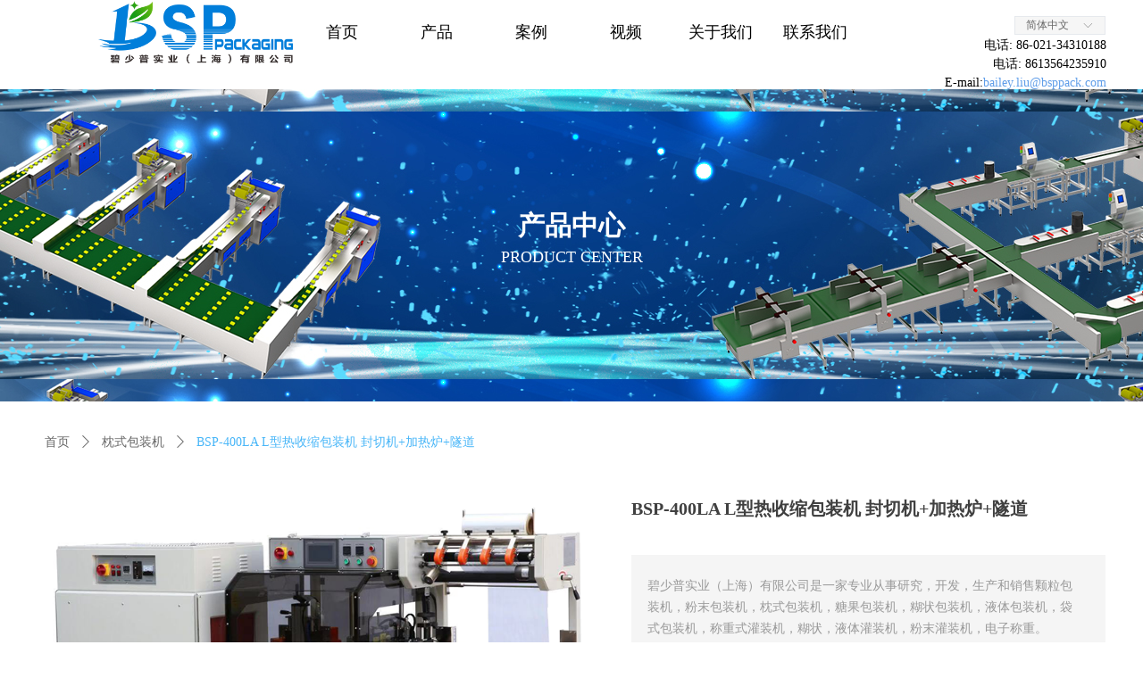

--- FILE ---
content_type: text/css
request_url: https://img.wanwang.xin/pubsf/10205/10205408/css/1133605_Pc_zh-CN.css?preventCdnCacheSeed=e4e7b6241db644ef9cf927c52cc2c0b7
body_size: 5508
content:
.tem_59_38 .nav-container {position: fixed;top: 0;left: 0;width: 100%;min-height: 70px;height: 80px;background-color: transparent;background-image: none;background-repeat: no-repeat;background-position: 50% 50%;background: -webkit-linear-gradient(none, none);background: -moz-linear-gradient(none, none);background: -ms-linear-gradient(none, none);background: linear-gradient(none, none);background-size: auto;/* border */border-top-width: 0px;border-right-width: 0px;border-bottom-width: 0px;border-left-width: 0px;border-top-style: solid;border-right-style: solid;border-bottom-style: solid;border-left-style: solid;border-top-color: transparent;border-right-color: #3d85c6;border-bottom-color: #3d85c6;border-left-color: #3d85c6;border-radius: 0px;box-shadow: 0px 0px 0px rgba(0,0,0,0);}.tem_59_38 .nav-container .nav-content {position: absolute;left: 50%;top: 0;transform: translateX(-50%);width: 100%;height: 70px;box-sizing: border-box;}.tem_59_38 .nav-container .nav-content .nav_Area {position: absolute;top: 0;left: 50%;transform: translateX(-50%);width: 100%;height: 80px;}.tem_59_38 .nav-container .nav-content .logo-area {float: left;width: 30%;height: 100%;line-height: 70px;text-align: right;box-sizing: border-box;}.tem_59_38 .nav-container .nav-content .logo-area img {max-width: 100%;max-height: 100%;vertical-align: middle;box-sizing: border-box;cursor: pointer;position: relative;/* logo-border-width */border-top-width: 0px;border-right-width: 0px;border-bottom-width: 0px;border-left-width: 0px;/* logo-border-style */border-top-style: solid;border-right-style: solid;border-bottom-style: solid;border-left-style: solid;/* logo-border-color */border-top-color: transparent;border-right-color: transparent;border-bottom-color: transparent;border-left-color: transparent;border-radius: 0px;box-shadow: 0px 0px 0px rgba(0,0,0,0);}.tem_59_38 .nav-container .nav-content .logo-area img.nav-logo-scroll {/* logo-border-width */border-top-width: 0px;border-right-width: 0px;border-bottom-width: 0px;border-left-width: 0px;/* logo-border-style */border-top-style: solid;border-right-style: solid;border-bottom-style: solid;border-left-style: solid;/* logo-border-color */border-top-color: transparent;border-right-color: transparent;border-bottom-color: transparent;border-left-color: transparent;border-radius: 0px;box-shadow: 0px 0px 0px rgba(0,0,0,0);box-sizing: border-box;}.tem_59_38 .nav-container .nav-content .nav-area {float: left;width: 70%;height: 100%;}.tem_59_38 .nav-area .nav-list {font-size: 0px;height: 100%;white-space: nowrap;text-align: left}.tem_59_38 .nav-area .nav-list .nav-item {position: relative;display: none;padding-top: calc((70px - 18px - 6px) / 2);padding-bottom: calc((70px - 18px - 6px) / 2);max-width: 175px;min-width: 106px;text-align: center;cursor: pointer;background-color: rgba(0, 0, 0, 0);}.tem_59_38 .nav-area .nav-list .nav-item.nav-content-scroll {background-color: transparent;background-image: none;background-repeat: no-repeat;background-position: 50% 50%;background: -webkit-linear-gradient(none, none);background: -moz-linear-gradient(none, none);background: -ms-linear-gradient(none, none);background: linear-gradient(none, none);background-size: auto;}.tem_59_38 .nav-area .nav-list .nav-item.nav-content-scroll .nav-text {text-align: center;font-family: 'Noto Sans CJK';font-size: 14px;color: #000000;font-weight: normal;font-style: normal;text-decoration: none;}.tem_59_38 .nav-area .nav-list .nav-item .nav-text .mw-iconfont {margin-right: 4px;font-size: 18px;}.tem_59_38 .nav-area .nav-list .nav-item.active {background-color: transparent;background-image: none;background-repeat: no-repeat;background-position: 50% 50%;background: -webkit-linear-gradient(none, none);background: -moz-linear-gradient(none, none);background: -ms-linear-gradient(none, none);background: linear-gradient(none, none);background-size: auto;}.tem_59_38 .nav-area .nav-list .nav-item:hover {background-color: transparent;background-image: none;background-repeat: no-repeat;background-position: 50% 50%;background: -webkit-linear-gradient(none, none);background: -moz-linear-gradient(none, none);background: -ms-linear-gradient(none, none);background: linear-gradient(none, none);background-size: auto;}.tem_59_38 .nav-area .nav-list .nav-item.active .nav-text {color: #0CA5C6;font-style: italic;font-weight: bold;text-decoration: underline;}.tem_59_38 .nav-area .nav-list .nav-item:hover .nav-text {color: #0CA5C6;font-weight: normal;font-style: normal;text-decoration: none;}.tem_59_38 .nav-area .nav-list .nav-item .nav-text {font-family: 'Noto Sans CJK';font-size: 18px;color: #000000;font-weight: normal;font-style: normal;text-decoration: none;line-height: calc(18px + 6px);white-space: nowrap;overflow: hidden;text-overflow: ellipsis;box-sizing: border-box;width: 100%;display: inline-block;vertical-align: middle;text-align: center;}.tem_59_38 .nav-area .nav-list .nav-item .nav-subnav {position: absolute;left: 0;top: calc(70px + 1px);display: none;box-sizing: border-box;width: 100%;cursor: pointer;}.tem_59_38 .nav-area .nav-list .nav-item .nav-subnav li.subnav-item {font-family: 'Noto Sans CJK';font-size: 16px;color: #000000;font-weight: bold;font-style: normal;text-decoration: none;height: 20px;line-height: 20px;text-align: left;background-color: transparent;background-image: none;background-repeat: no-repeat;background-position: 50% 50%;background: -webkit-linear-gradient(none, none);background: -moz-linear-gradient(none, none);background: -ms-linear-gradient(none, none);background: linear-gradient(none, none);background-size: auto;white-space: nowrap;overflow: hidden;text-overflow: ellipsis;}.nav-area .nav-list .nav-item .nav-subnav li.subnav-item .mw-iconfont {margin-right: 4px;font-size: 16px;}.tem_59_38 .nav-area .nav-list .nav-item .nav-subnav li.subnav-item.active {color: #000000;font-style: normal;font-weight: bold;text-decoration: none;background-color: #fff;background-image: none;background-repeat: no-repeat;background-position: 50% 50%;background: -webkit-linear-gradient(none, none);background: -moz-linear-gradient(none, none);background: -ms-linear-gradient(none, none);background: linear-gradient(none, none);background-size: auto;}.tem_59_38 .nav-area .nav-list .nav-item .nav-subnav li.subnav-item:hover {color: #000000;font-style: normal;font-weight: bold;text-decoration: none;background-color: #fff;background-image: none;background-repeat: no-repeat;background-position: 50% 50%;background: -webkit-linear-gradient(none, none);background: -moz-linear-gradient(none, none);background: -ms-linear-gradient(none, none);background: linear-gradient(none, none);background-size: auto;}.tem_59_38 .nav-container.nav-contaier-scroll {background-color: transparent;background-image: none;background-repeat: no-repeat;background-position: 50% 50%;background: -webkit-linear-gradient(none, none);background: -moz-linear-gradient(none, none);background: -ms-linear-gradient(none, none);background: linear-gradient(none, none);background-size: auto;/* border */border-top-width: 0px;border-right-width: 0px;border-bottom-width: 0px;border-left-width: 0px;border-top-style: solid;border-right-style: solid;border-bottom-style: solid;border-left-style: solid;border-top-color: transparent;border-right-color: transparent;border-bottom-color: transparent;border-left-color: transparent;border-radius: 0px;box-shadow: 0px 0px 0px rgba(0,0,0,0);}.tem_59_38 .w-nav .w-subnav {/* reset */margin: 0;padding: 0;position: relative;display: none;overflow: hidden;/* background */}.tem_59_38 .w-nav .w-subnav.userWidth {width: 100%;}.tem_59_38 .w-nav .w-subnav-item {/* reset */margin: 0;padding: 0;list-style: none;background-color: transparent;background-image: none;background-repeat: no-repeat;background-position: 50% 50%;background: -webkit-linear-gradient(none, none);background: -moz-linear-gradient(none, none);background: -ms-linear-gradient(none, none);background: linear-gradient(none, none);background-size: auto;}.tem_59_38 .w-nav .w-subnav-item .w-subnav-link {/* reset */margin: 0;padding: 0 15px;height: 100%;line-height: 20px;outline: none;display: block;white-space: nowrap;overflow: hidden;text-overflow: ellipsis;height: 20px;color: #000000;font-size: 16px;font-weight: bold;font-style: normal;text-decoration: none;text-align: left;}.tem_59_38 .w-nav .w-subnav-item .w-subnav-link .w-link-txt {/* height */font-family: 'Noto Sans CJK';}.tem_59_38 .w-nav .w-subnav-item .w-subnav-link .mw-iconfont {font-size: 16px;}.tem_59_38 .nav-area .nav-list .nav-item:hover .navDropdownWrapper {display: block;}.tem_59_38 .nav-area .navDropdownWrapper {display: none;position: fixed;top: calc(70px + 0px + 0px);left: 0;width: 100%;background-color: #fff;background-image: none;background-repeat: no-repeat;background-position: 50% 50%;background: -webkit-linear-gradient(none, none);background: -moz-linear-gradient(none, none);background: -ms-linear-gradient(none, none);background: linear-gradient(none, none);background-size: auto;}.tem_59_38 .nav-area .navDropdownWrapper .nav-contentWrapper {max-height: 600px;overflow-y: auto;width: 1200px;padding-top: 48px;box-sizing: border-box;margin: auto;display: flex;flex-wrap: wrap;align-items: flex-start;}.tem_59_38 .nav-area .navDropdownWrapper .nav-contentWrapper::-webkit-scrollbar {display: none;}.tem_59_38 .nav-area .navDropdownWrapper .nav-contentWrapper .nav-secondWrapper {width: calc(100%/4 - 20px);margin-bottom: 48px;margin-right: 20px;}.tem_59_38 .nav-area .navDropdownWrapper .nav-secondWrapper .nav-secondItem {cursor: pointer;width: 100%;font-family: 'Noto Sans CJK';font-size: 16px;color: #000000;font-weight: bold;font-style: normal;text-decoration: none;line-height: 20px;text-align: left;white-space: nowrap;overflow: hidden;text-overflow: ellipsis;background-color: transparent;background-image: none;background-repeat: no-repeat;background-position: 50% 50%;background: -webkit-linear-gradient(none, none);background: -moz-linear-gradient(none, none);background: -ms-linear-gradient(none, none);background: linear-gradient(none, none);background-size: auto;}.tem_59_38 .nav-area .navDropdownWrapper .nav-secondWrapper .nav-secondItem:hover {color: #000000;font-style: normal;font-weight: bold;text-decoration: none;background-color: #fff;background-image: none;background-repeat: no-repeat;background-position: 50% 50%;background: -webkit-linear-gradient(none, none);background: -moz-linear-gradient(none, none);background: -ms-linear-gradient(none, none);background: linear-gradient(none, none);background-size: auto;}.tem_59_38 .nav-area .navDropdownWrapper .nav-secondWrapper .nav-secondItem.active {color: #000000;font-style: normal;font-weight: bold;text-decoration: none;background-color: #fff;background-image: none;background-repeat: no-repeat;background-position: 50% 50%;background: -webkit-linear-gradient(none, none);background: -moz-linear-gradient(none, none);background: -ms-linear-gradient(none, none);background: linear-gradient(none, none);background-size: auto;}.tem_59_38 .nav-area .navDropdownWrapper .nav-secondWrapper .secondItemImgWrapper {max-width: 100%;width: 285px;height: 160px;border-top: 0px solid #fff;border-right: 0px solid #fff;border-bottom: 0px solid #fff;border-left: 0px solid #fff;box-shadow: 0 0 0 transparent;-moz-box-sizing: border-box;box-sizing: border-box;margin-top: 8px;}.tem_59_38 .nav-area .navDropdownWrapper .nav-secondWrapper .secondItemImgWrapper .secondItemImg {width: 100%;height: 100%;object-fit: cover;}.tem_59_38 .nav-area .navDropdownWrapper .nav-secondWrapper .nav-thirdWrapper {margin-top: 16px;}.tem_59_38 .nav-area .navDropdownWrapper .nav-secondWrapper .nav-thirdWrapper .nav-thirdItem {cursor: pointer;margin-bottom: 16px;font-family: 'Microsoft YaHei';font-size: 14px;color: #333333;font-weight: normal;font-style: normal;text-decoration: none;line-height: 20px;text-align: left;white-space: nowrap;overflow: hidden;text-overflow: ellipsis;background-color: transparent;background-image: none;background-repeat: no-repeat;background-position: 50% 50%;background: -webkit-linear-gradient(none, none);background: -moz-linear-gradient(none, none);background: -ms-linear-gradient(none, none);background: linear-gradient(none, none);background-size: auto;}.tem_59_38 .nav-area .navDropdownWrapper .nav-secondWrapper .nav-thirdWrapper .nav-thirdItem:last-child {margin-bottom: 0;}.tem_59_38 .nav-area .navDropdownWrapper .nav-secondWrapper .nav-thirdWrapper .nav-thirdItem:hover {color: #000000;font-style: normal;font-weight: normal;text-decoration: none;background-color: #fff;background-image: none;background-repeat: no-repeat;background-position: 50% 50%;background: -webkit-linear-gradient(none, none);background: -moz-linear-gradient(none, none);background: -ms-linear-gradient(none, none);background: linear-gradient(none, none);background-size: auto;}.tem_59_38 .nav-area .navDropdownWrapper .nav-secondWrapper .nav-thirdWrapper .nav-thirdItem.active {color: #000000;font-style: normal;font-weight: normal;text-decoration: none;background-color: #fff;background-image: none;background-repeat: no-repeat;background-position: 50% 50%;background: -webkit-linear-gradient(none, none);background: -moz-linear-gradient(none, none);background: -ms-linear-gradient(none, none);background: linear-gradient(none, none);background-size: auto;}.tem_59_38 .nav-area .navDropdownWrapper .nav-secondWrapper .nav-thirdWrapper .thirdItemImgWrapper {max-width: 100%;width: 285px;height: 160px;border-top: 0px solid #fff;border-right: 0px solid #fff;border-bottom: 0px solid #fff;border-left: 0px solid #fff;box-shadow: 0 0 0 transparent;-moz-box-sizing: border-box;box-sizing: border-box;margin-bottom: 16px;}.tem_59_38 .nav-area .navDropdownWrapper .nav-secondWrapper .nav-thirdWrapper .thirdItemImgWrapper .thirdItemImg {width: 100%;height: 100%;object-fit: cover;}.tem_59_38 .nav_mobile_wrapper {display: none;position: fixed;top: 0;left: 0;width: 100%;height: 80px;padding: 0 25px;box-sizing: border-box;justify-content: space-between;align-items: center;background-color: transparent;background-image: none;background-repeat: no-repeat;background-position: 50% 50%;background: -webkit-linear-gradient(none, none);background: -moz-linear-gradient(none, none);background: -ms-linear-gradient(none, none);background: linear-gradient(none, none);background-size: auto;}.tem_59_38 .nav-contaier-scroll .nav_mobile_wrapper {background-color: transparent;background-image: none;background-repeat: no-repeat;background-position: 50% 50%;background: -webkit-linear-gradient(none, none);background: -moz-linear-gradient(none, none);background: -ms-linear-gradient(none, none);background: linear-gradient(none, none);background-size: auto;}.tem_59_38 .nav-container.navMobile-container {background: none;border: none;box-shadow: none;border-radius: 0px;}.tem_59_38 .nav_mobile_wrapper .nav_mobile_logo {line-height: 80px;height: 80px;max-width: 50%;overflow: hidden;}.tem_59_38 .nav_mobile_wrapper .nav_mobile_logo img {max-width: 100%;max-height: 100%;cursor: pointer;}.tem_59_38 .nav_mobile_wrapper .nav_mobile_listIcon {width: 32px;height: 32px;background: #000;line-height: 32px;text-align: center;cursor: pointer;}.tem_59_38 .nav_mobile_wrapper .nav_mobile_listIcon .iconfont{font-size: 24px;color: #fff;}.tem_59_38 .nav_mobile_wrapper .nav_mobile_listWrapper {display: none;width: 300px;height: 100vh;position: fixed;top: 0;right: 0;background: #fff;z-index: 999;overflow-y: auto;padding: 78px 30px 0;box-sizing: border-box;}.tem_59_38 .nav_mobile_wrapper .nav_mobile_listWrapper::-webkit-scrollbar {display: none;}.tem_59_38 .nav_mobile_wrapper .nav_mobile_listWrapper .iconclose {color: #979797;font-size: 28px;position: absolute;right: 30px;top: 30px;cursor: pointer;}.tem_59_38 .nav_mobile_wrapper .nav_mobile_listWrapper .nav_mobile_list {display: flex;flex-direction: column;}.tem_59_38 .nav_mobile_wrapper .nav_mobile_listWrapper .nav_mobile_list .iconfont {position: absolute;right: 0;top: 0;font-size: 15px;color: #979797;line-height: 58px;width: 30px;text-align: center;cursor: pointer;}.tem_59_38 .nav_mobile_wrapper .nav_mobile_listWrapper .nav_mobile_list .nav-item> .iconfont {line-height: 66px;}.tem_59_38 .nav_mobile_wrapper .nav_mobile_listWrapper .nav_mobile_list .nav-item {display: flex;flex-direction: column;border-bottom: 1px solid #D7D8D9;font-size: 17px;font-weight: 400;color: #000000;line-height: 66px;position: relative;}.tem_59_38 .nav_mobile_wrapper .nav_mobile_listWrapper .nav_mobile_list .nav-item.current {border-bottom: none;}.tem_59_38 .nav_mobile_wrapper .nav_mobile_listWrapper .nav_mobile_list .nav-item .icona-downarrow {transition: all 0.3s linear;}.tem_59_38 .nav_mobile_wrapper .nav_mobile_listWrapper .nav_mobile_list .nav-item.current > .icona-downarrow {transform: rotate(180deg);}.tem_59_38 .nav_mobile_wrapper .nav_mobile_listWrapper .nav_mobile_list .nav-item .nav-secondWrapper {position: relative;}.tem_59_38 .nav_mobile_wrapper .nav_mobile_listWrapper .nav_mobile_list .nav-item .nav-secondWrapper .nav-secondItem {border-bottom: 1px solid #D7D8D9;font-size: 15px;font-weight: 600;color: #000000;line-height: 58px;padding-left: 20px;padding-right: 30px;white-space: nowrap;overflow: hidden;text-overflow: ellipsis;cursor: pointer;}.tem_59_38 .nav_mobile_wrapper .nav_mobile_listWrapper .nav_mobile_list .nav-item .nav-secondWrapper.current .nav-secondItem {border-bottom: none;}.tem_59_38 .nav_mobile_wrapper .nav_mobile_listWrapper .nav_mobile_list .nav-item .nav-secondWrapper.current > .icona-downarrow {transform: rotate(180deg);}.tem_59_38 .nav_mobile_wrapper .nav_mobile_listWrapper .nav_mobile_list .nav-item .nav-secondWrapper .nav-secondItem .secondItemImg {width: 220px;height: calc(220px * 160 / 285);object-fit: cover;margin-bottom: 21px;cursor: pointer;}.tem_59_38 .nav_mobile_wrapper .nav_mobile_listWrapper .nav_mobile_list .nav-item .nav-secondWrapper .nav-thirdItem {border-bottom: 1px solid #D7D8D9;font-size: 13px;font-weight: 400;color: #000000;line-height: 58px;margin-left: 35px;white-space: nowrap;overflow: hidden;text-overflow: ellipsis;cursor: pointer;}.tem_59_38 .nav_mobile_wrapper .nav_mobile_listWrapper .nav_mobile_list .nav-item .nav-secondWrapper .nav-thirdWrapper .thirdItemImg {width: 205px;height: calc(205px * 160 / 285);object-fit: cover;margin-bottom: 21px;cursor: pointer;}@-webkit-keyframes fadeIn {from {opacity: 0;}to {opacity: 1;}}@keyframes fadeIn {from {opacity: 0;}to {opacity: 1;}}.fadeIn {-webkit-animation-name: fadeIn;animation-name: fadeIn;}.tem_62_13 {color: inherit;}.tem_62_13 h1, .tem_62_13 h2, .tem_62_13 h3, .tem_62_13 h4, .tem_62_13 h5, .tem_62_13 h6 {font-weight: normal;line-height: 1.2;}.tem_62_13 h2 {font-size: 1.5em;font-weight: normal;}.tem_62_13 h1 {font-size: 2em;font-weight: normal;}.tem_62_13 h3 {font-size: 1.17em;font-weight: normal;}.tem_62_13 h4 {font-size: 13px;font-weight: normal;}.tem_62_13 h5 {font-size: 0.83em;font-weight: normal;}.tem_62_13 h6 {font-size: 0.67em;font-weight: normal;}#cke_txtc_tem_62_13 {z-index: 1000001 !important;}.cke_editor_txtc_tem_62_13_dialog .cke_dialog {z-index: 1000001 !important;}.cke_dialog_background_cover {z-index: 100000 !important;}.hidden-border {border: transparent 1px dotted;}table.cke_show_border,table.cke_show_border > tr > td,table.cke_show_border > tr > th,table.cke_show_border > tbody > tr > td,table.cke_show_border > tbody > tr > th,table.cke_show_border > thead > tr > td,table.cke_show_border > thead > tr > th,table.cke_show_border > tfoot > tr > td,table.cke_show_border > tfoot > tr > th {border: #d3d3d3 1px dotted;}.tem_81_25 .w-language{/* reset */margin:0;padding:0;cursor:pointer;/* size */width:100px;height:auto;/* background */background-color:#f6f6f6;background-image:none;background-repeat:no-repeat;background-position:50% 50%;background:-webkit-linear-gradient(none, none);background:-moz-linear-gradient(none, none);background:-ms-linear-gradient(none, none);background:linear-gradient(none, none);/* border */border-width:1px;border-style:solid;border-color:#e6e9ed;border-radius:0;}.tem_81_25 .w-language .w-language-inner{margin:0;padding:0;position:relative;height:19px;line-height:19px;}.tem_81_25 .w-language .w-language-inner .w-language-pic{margin:0;padding:0;position:absolute;right:12px;font-family:'Noto Sans CJK';font-size:12px;color:#666;font-weight:400;font-style:normal;text-decoration:none;text-align:left;}.tem_81_25 .w-language .w-language-inner .w-language-val-link{margin:0;padding:0 12px;display:block;overflow:hidden;font-family:'Noto Sans CJK';font-size:12px;color:#666;font-weight:400;font-style:normal;text-decoration:none;text-align:left;white-space:nowrap;text-overflow:ellipsis;}/** 响应式时移动端不去支持hover */@media (any-hover: hover) {.tem_81_25 .w-language:hover {/* background */background-color: #fff;background-image: none;background-repeat: no-repeat;background-position: 50% 50%;background: -webkit-linear-gradient(none, none);background: -moz-linear-gradient(none, none);background: -ms-linear-gradient(none, none);background: linear-gradient(none, none);border-color: #e6e9ed;}.tem_81_25 .w-language:hover .w-language-dropdown {display: block}.tem_81_25 .w-language:hover .w-language-inner .w-language-val-link {color: #666;font-weight: 400;font-style: normal;text-decoration: none;}}.tem_81_25 .w-language-dropdown{margin:0;padding:0;display:none;}.tem_81_25 .w-language-dropdown .w-language-dropdown-item .w-language-link{margin:0;padding:0 12px;display:block;list-style:none;height:19px;line-height:19px;font-family:'Noto Sans CJK';font-size:12px;color:#666;font-weight:400;font-style:normal;text-decoration:none;text-align:left;overflow:hidden}.tem_81_25 .w-language-dropdown .w-language-dropdown-item .w-language-link:hover{margin:0;padding:0 12px;color:#666;font-weight:400;font-style:normal;text-decoration:none;background-color:#f6f6f6;background-position:50% 50%;background-repeat:no-repeat;background:-webkit-linear-gradient(none, none);background:-moz-linear-gradient(none, none);background:-ms-linear-gradient(none, none);background:linear-gradient(none, none);}.tem_78_31 > .w-container {border-radius: 0px;-webkit-border-radius: 0px;-moz-border-radius: 0px;border-right: 0 none transparent;border-top: 0 none transparent;border-bottom: 0 none transparent;border-left: 0 none transparent;border-radius: 0px;background-color: rgba(0, 0, 0, 0);background-image: none;background-repeat: repeat;background-position: 0 0;background: -moz-linear-gradient(top, none, none);background: -o-linear-gradient(top, none, none);background: -ms-linear-gradient(top, none,none);background: linear-gradient(top, none, none);background: -webkit-gradient(linear, left top, left bottom, from(none), to(none));background-size: auto;/*-box-shadow-*/-moz-box-shadow: 0 0 0 transparent;-webkit-box-shadow: 0 0 0 transparent;-ms-box-shadow: 0 0 0 transparent;-o-box-shadow: 0 0 0 transparent;box-shadow: 0 0 0 transparent;position: absolute;left: 0px;top: 0px;bottom: 0px;right: 0px;}.tem_78_31 > .w-container > div {width: 100%;height: 100%;position: relative;}.tem_68_23 .w-company-info {line-height: 18px;text-align: left;}.tem_68_23 .w-company-info .company-info-item {overflow: hidden;}.tem_68_23 .w-company-info .company-info-item a {display: block;margin-bottom: 10px;color: #666;font-size: 14px;font-family: 'Noto Sans CJK';font-weight: 400;text-decoration: none;font-style: normal;}.tem_68_23 .w-company-info .company-info-item .company-info-titleBox {float: left;text-align: left;width: 150px;overflow: hidden;text-overflow: ellipsis;white-space: nowrap;}.tem_68_23 .w-company-info .company-info-item .company-info-icon {display: inline-block;*display: inline;*zoom: 1;width: 18px;margin-right: 5px;vertical-align: top;}.tem_68_23 .w-company-info .company-info-item .ltd-icon {color: #666;font-size: 18px;}.tem_68_23 .w-company-info .company-info-item .company-info-title {color: ##666;*display: inline;*zoom: 1;}.tem_68_23 .company-info-item .company-text {overflow: hidden;word-wrap: break-word;}.tem_68_23 .w-company-info .company-info-item .company-info-icon.mw-icon-hide {display: none}.tem_68_23 .w-company-info .company-info-item .company-info-title.mw-icon-hide {display: none}.tem_73_4 {font-family: 'Noto Sans CJK';text-align: left;caret-color: #000;}.tem_73_4 p, .tem_73_4 span {font-family: inherit;}.tem_73_4 [font-style-data="noStyle"] {font-size: 26px;color: #051030;}.tem_73_4 [font-style-data="1"] {font-size: 26px;color: transparent;font-weight: bold;line-height: 1.4;letter-spacing: 0.08em;text-shadow: 0.06em 0.06em #2097f3;-webkit-text-stroke-width: 0.02em;-moz-text-stroke-width: 0.02em;-webkit-text-stroke-color: #000;-moz-text-stroke-color: #000;}.tem_73_4 [font-style-data="2"] {font-size: 26px;font-weight: bold;line-height: 1.4;letter-spacing: 0.1em;background: #fff;-webkit-background-clip: text;-webkit-text-fill-color: transparent;-webkit-text-stroke: 0.03em #51C3B3;}.tem_73_4 [font-style-data="3"] {font-size: 26px;font-weight: bold;line-height: 1.4;letter-spacing: 0.2em;color: #fff;text-shadow: -0.012em -0.012em 0 #2196f3, 0.06em 0.06em 0 #2196f3, 0.11em 0.11em 0 #0d47a1;}.tem_73_4 [font-style-data="4"] {padding: 0.75em;font-size: 26px;font-weight: bold;line-height: 1.6;letter-spacing: 0.2em;color: #D5FF82;text-shadow: 0 0 0.15em #33E200, 0 0 0.3em #33E200, 0 0 0.6em #33E200, 0 0 1.2em #33E200;}.tem_73_4 [font-style-data="5"] {font-size: 26px;color: #000119;font-weight: bold;line-height: 1.6;letter-spacing: 0.2em;background-image: linear-gradient(to right, #09f1b8, #00a2ff, #ff00d2, #fed90f);-webkit-background-clip: text;-webkit-text-stroke-color: transparent;-webkit-text-stroke-width: 0.0625em;}.tem_73_4 [font-style-data="6"] span {font-size: 26px;font-weight: bold;line-height: 1.6;letter-spacing: 0.2em;color: transparent;background: linear-gradient(7deg, #f5ee9e 50%, #f49e4c 0);-webkit-background-clip: text;}.tem_73_4 [font-style-data="7"] {font-size: 26px;font-weight: bold;line-height: 1.6;letter-spacing: 0.2em;color: #FF6347;text-shadow: -0.0625em 0.0625em 0 #F6F6F6, -0.0875em 0.0875em 0 #96CADB;}.tem_73_4 [font-style-data="8"] {font-size: 26px;font-weight: bold;line-height: 1.4;letter-spacing: 0.2em;color: #000;text-shadow: -0.06em 0 #ff0000, 0.06em 0 #00ffff;}.tem_73_4 [font-style-data="9"] span{font-size: 26px;line-height: 1.4;letter-spacing: 0.1em;color: #000;background-image: linear-gradient(transparent 70%, #ffff00 5px);background-size: 0;background-repeat: no-repeat;transition: 0.5s ease;}.tem_73_4 [font-style-data="9"] span:hover {background-size: 100%;}.tem_73_4 [font-style-data="10"] span {font-size: 26px;line-height: 1.4;letter-spacing: 0.1em;color: #000;background-image: linear-gradient(to right, #ffff00 0, #90ee90 100%);background-position: 0 0.1em;background-size: 0 100%;background-repeat: no-repeat;transition: 0.5s ease;}.tem_73_4 [font-style-data="10"] span:hover {background-size: 100% 100%;}.tem_73_4 [font-style-data="11"] span {font-size: 26px;line-height: 1.4;letter-spacing: 0.1em;color: #000;background-image: linear-gradient(to right, #000 0, #000 100%);background-position: 0 1.14em;background-size: 0 100%;background-repeat: no-repeat;transition: 0.5s ease;}.tem_73_4 [font-style-data="11"] span:hover {background-size: 100% 100%;}.tem_73_4 [font-style-data="12"] {padding-top: 1em;font-size: 26px;font-weight: bold;line-height: 1.4;letter-spacing: 0.1em;color: #011a32;animation: style12Animation 1.5s ease-in-out infinite;}@keyframes style12Animation {0% {transform: translateY(0);text-shadow: 0 0 0 #0c2ffb, 0 0 0 #2cfcfd, 0 0 0 #fb203b, 0 0 0 #fefc4b;}20% {transform: translateY(-1em);text-shadow: 0 0.12em 0 #0c2ffb, 0 0.2em 0 #2cfcfd, 0 -0.12em 0 #fb203b, 0 -0.2em 0 #fefc4b;}40% {transform: translateY(0.5em);text-shadow: 0 -0.062em 0 #0c2ffb, 0 -0.12em 0 #2cfcfd, 0 0.062em 0 #fb203b, 0 0.12em 0 #fefc4b;}60% {transform: translateY(-0.25em);text-shadow: 0 0.0312em 0 #0c2ffb, 0 0.062em 0 #2cfcfd, 0 -0.0312em 0 #fb203b, 0 -0.062em 0 #fefc4b;}80% {transform: translateY(0);text-shadow: 0 0 0 #0c2ffb, 0 0 0 #2cfcfd, 0 0 0 #fb203b, 0 0 0 #fefc4b;}}@font-face {font-family: SpecialText1;src: url("/Designer/Content/base/fonts/fontStyle1.otf");}@font-face {font-family: SpecialText2;src: url("/Designer/Content/base/fonts/fontStyle2.ttf");}@font-face {font-family: SpecialText3;src: url("/Designer/Content/base/fonts/fontStyle3.ttf");}@font-face {font-family: SpecialText4;src: url("/Designer/Content/base/fonts/fontStyle4.ttf");}@font-face {font-family: AlibabaPuHuiTiB;src: url("/Designer/Content/base/fonts/Alibaba-PuHuiTi-Bold.otf");}@font-face {font-family: AlibabaPuHuiTiR;src: url("/Designer/Content/base/fonts/Alibaba-PuHuiTi-Regular.otf");}@font-face {font-family: AlibabaPuHuiTiH;src: url("/Designer/Content/base/fonts/Alibaba-PuHuiTi-Heavy.otf");}.tem_79_44 .w-image-box {text-align: center;border-top: 0px solid #fff;border-right: 0px solid #fff;border-bottom: 0px solid #fff;border-left: 0px solid #fff;border-radius: 0px;-webkit-opacity: 1;-moz-opacity: 1;-ms-opacity: 1;opacity: 1;filter: alpha(opacity=100);-moz-box-shadow: 0 0 0 transparent;-webkit-box-shadow: 0 0 0 transparent;-ms-box-shadow: 0 0 0 transparent;-o-box-shadow: 0 0 0 transparent;box-shadow: 0 0 0 transparent;box-sizing: border-box;overflow: hidden;}.tem_79_44 .w-image-box img {border: 0;width: 100%;height: 100%;/*object-fit: cover;*/}/*.tem_87_32 {overflow: hidden !important;}*/.tem_87_32 .w-image-box {text-align: center;border-top: 0px solid #fff;border-right: 0px solid #fff;border-bottom: 0px solid #fff;border-left: 0px solid #fff;border-radius: 1px;-webkit-opacity: 1;-moz-opacity: 1;-ms-opacity: 1;opacity: 1;filter: alpha(opacity=100);-moz-box-shadow: 0 0 0 transparent;-webkit-box-shadow: 0 0 0 transparent;-ms-box-shadow: 0 0 0 transparent;-o-box-shadow: 0 0 0 transparent;box-shadow: 0 0 0 transparent;box-sizing: border-box;overflow: hidden;width: 100%;height: 100%;}.tem_87_32 .w-image-box img {border: 0;width: 100%;height: 100%;display: block;/*object-fit: cover;*/}.tem_87_32 .w-image-box .imgCliped {width: 100% !important;height: 100% !important;margin-left: 0 !important;margin-top: 0 !important;}.tem_3_50 .w-title {/*-padding-*/padding: 0;margin: 0;/*-size-*/width: 100%;height: auto;/*-font-*/font-family: 'Noto Sans CJK';color: #404040;font-size: 20px;font-weight: bold;font-style: normal;text-decoration: none;text-align: left;line-height: 33px;word-wrap: break-word;word-break: normal;}.tem_43_40 > .w-container {border-radius: 0px;-webkit-border-radius: 0px;-moz-border-radius: 0px;border-right: 0 none transparent;border-top: 0 none transparent;border-bottom: 0 none transparent;border-left: 0 none transparent;border-radius: 0px;background-color: #F5F5F5;background-image: none;background-repeat: repeat;background-position: 0 0;background: -moz-linear-gradient(top, none, none);background: -o-linear-gradient(top, none, none);background: -ms-linear-gradient(top, none,none);background: linear-gradient(top, none, none);background: -webkit-gradient(linear, left top, left bottom, from(none), to(none));background-size: auto;/*-box-shadow-*/-moz-box-shadow: 0 0 0 transparent;-webkit-box-shadow: 0 0 0 transparent;-ms-box-shadow: 0 0 0 transparent;-o-box-shadow: 0 0 0 transparent;box-shadow: 0 0 0 transparent;position: absolute;left: 0px;top: 0px;bottom: 0px;right: 0px;}.tem_43_40 > .w-container > div {width: 100%;height: 100%;position: relative;}.tem_4_25 .w-info {/*-padding-*/padding: 0;margin: 0;/*-size-*/width: 100%;height: auto;/*-font-*/font-family: 'Noto Sans CJK';color: #999999;font-size: 14px;font-weight: normal;font-style: normal;text-decoration: none;text-align: left;line-height: 24px;word-wrap: break-word;word-break: normal;}.tem_25_25 .w-detail{/*-padding-*/padding:0;margin:0;/*-size-*/width:100%;height:auto;/*-font-*/font-family:'Microsoft YaHei';color:#404040;font-size:14px;font-weight:normal;font-style:normal;text-decoration:none;text-align:left;line-height:24px;word-wrap:break-word;word-break:normal;}.tem_25_25 .w-detail img {max-width: 100% !important;height: auto !important;}.tem_25_25 .w-detailcontent {text-align: center;}.tem_25_25 .pagination {margin-top: 16px;display: inline-block;text-align: center;color: #666;font-size: 12px;}.tem_25_25 .pagination .page, .tem_25_25 .pagination .other_page {margin-right: 5px;display: inline-block;border: 1px #DDDDDD solid;border-radius: 3px;background-color: #FFF;padding: 9px 12px;color: #666;font-size: 12px;}.tem_25_25 .pagination .page:hover, .tem_25_25 .pagination .other_page:hover {background-color: #EEEEEE;cursor: pointer;}.tem_25_25 .pagination .current_page {margin: 0 11px 0 5px;color: #404040;}.tem_25_25 .pagination .page.hover {background-color: #EEEEEE;color: #404040;}.tem_66_45 .w-next {/*-padding-*/padding: 0;margin: 0;/*-display-*/width: 100%;height: auto;display: block;/*-font-*/font-family: 'Noto Sans CJK';font-size: 14px;color: #666;font-weight: normal;font-style: normal;text-decoration: none;text-align: left;line-height: 24px;word-wrap: break-word;word-break: normal;outline: none;/*-transition-*/-webkit-transition: all 200ms linear;-moz-transition: all 200ms linear;-o-transition: all 200ms linear;-ms-transition: all 200ms linear;transition: all 200ms linear;}.tem_66_45 .w-next .w-arrowicon{/*-padding-*/padding:0;margin:0 5px 0 0;/*-display-*/display:inline-block;/*-font-*/font-size:14px;vertical-align:middle;line-height:24px;}.tem_66_45 .w-next .w-next-left{/*-display-*/display:inline-block;}.tem_66_45 .w-next .w-next-title{/*-padding-*/padding:0;margin:0;/*-display-*/display:inline;}.tem_66_45 .w-next:hover{/*-font-*/color:#48B6F8;font-weight:normal;font-style:normal;text-decoration:none;}.tem_66_45 .w-next .w-hide{display:none;}.tem_65_42 .w-previous {/*-padding-*/padding: 0;margin: 0;/*-size-*/width: 100%;height: auto;/*-display-*/display: block;/*-font-*/font-family: 'Noto Sans CJK';font-size: 14px;color: #666;font-weight: normal;font-style: normal;text-decoration: none;text-align: left;line-height: 24px;word-wrap: break-word;word-break: normal;outline: none;/*-transition-*/-webkit-transition: all 200ms linear;-moz-transition: all 200ms linear;-o-transition: all 200ms linear;-ms-transition: all 200ms linear;transition: all 200ms linear;}.tem_65_42 .w-previous .w-arrowicon{/*-padding-*/padding:0;margin:0 5px 0 0;/*-display-*/display:inline-block;/*-font-*/font-size:14px;vertical-align:middle;line-height:24px;}.tem_65_42 .w-previous .w-previous-left{/*-display-*/display:inline;}.tem_65_42 .w-previous .w-previous-title{/*-padding-*/padding:0;margin:0;/*-display-*/display:inline;}.tem_65_42 .w-previous:hover{/*-font-*/color:#48B6F8;font-weight:normal;font-style:normal;text-decoration:none;}.tem_65_42 .w-previous .w-hide{display:none;}.tem_62_24 .w-slide {margin: 0;padding: 0;width:100%;height: 350px;position: relative;top: 0px;left: 0px;overflow: hidden;visibility: hidden;z-index: 1 !important;}.tem_62_24 .w-slide-inner {margin: 0;padding: 0;cursor: default;position: relative;top: 0px;left: 0px;height: 350px;overflow: hidden;}.tem_62_24 .w-slide-inner .content-box {background-repeat: no-repeat;background-position: 50% 50%;background-size: cover;opacity: 1;}.tem_62_24 .w-slide-inner .content-box > .content-box-inner {width: 100% !important;height: 350px !important;position: absolute;z-index: 0 !important;top: 0;left: 0;background-size: cover;}.tem_62_24 .w-slide-inner .content-box>.smAreaC {height: 350px;}.tem_62_24 .w-slide-btn-box {margin: 0;padding: 0;position: absolute;bottom: 16px;right: 16px;}.tem_62_24 .w-slide-btn-box div, .tem_62_24 .w-slide-btn-box div:hover, .tem_62_24 .w-slide-btn-box .w-slide-btnav {margin: 0;padding: 0;position: absolute;width: 15px;height: 15px;border-radius: 50%;overflow: hidden;cursor: pointer;}.tem_62_24 .w-slide-btn-box .w-slide-btnav {background-color: transparent;}.tem_62_24 .w-slide-btn-box div {background-color: rgba(255, 255, 255, 0.15);}.tem_62_24 .w-slide-btn-box .w-slide-btnav {background-color: rgba(255, 255, 255, 0.6);}.tem_62_24 .w-slide-btn-box .w-slide-btndn, .tem_62_24 .w-slide-btn-box .dn:hover {}.tem_62_24 .w-slide .w-slide-arrowl {margin: 0;padding: 0;top: 0px;left: 10px !important;}.tem_62_24 .w-slide .w-slide-arrowr {margin: 0;padding: 0;top: 0px;left:auto !important;right: 10px;}.tem_62_24 .w-slide .w-slide-arrowl,.tem_62_24 .w-slide .w-slide-arrowr {margin: 0;padding: 20px 8px;display: block;position: absolute;background-color: rgba(0, 0, 0, 0.24);cursor: pointer;text-align: center;overflow: hidden;transition: all 0ms linear;}.tem_62_24 .w-slide .w-slide-arrowl .w-itemicon,.tem_62_24 .w-slide .w-slide-arrowr .w-itemicon {color: #FFF;font-size: 20px;-moz-opacity: .8;-webkit-opacity: .8;-ms-opacity: .8;-o-opacity: .8;opacity: .8;}.tem_62_24 .w-slide .w-slide-arrowl:hover {color: #fff;}.tem_62_24 .w-slide .w-slide-arrowr:hover {color: #fff;}.tem_62_24 .w-slide .w-slide-arrowl.w-slide-arrowldn {background-position: -256px -37px;}.tem_62_24 .w-slide .w-slide-arrowr.w-slide-arrowrdn {background-position: -315px -37px;}.tem_62_24 {position: relative;}.smart-resize .tem_62_24 .w-slide-control {display: block;}.tem_62_24 .w-slide-control {display: none;padding: 0 8px;position: absolute;border-radius: 4px 4px 0 0;background-color: #609ee9;width: 120px;height: 32px;line-height: 32px;font-size: 12px;color: #FFF;text-align: center;}.tem_62_24 .w-slide-control.w-control-top {top: -32px;left: 248px;}.tem_62_24 .w-slide-control.w-control-bottom {bottom: -32px;left: 248px;border-radius: 0 0 4px 4px;}.tem_62_24 .w-slide-control .w-control-link {width: 20px;height: 32px;float: left;text-decoration: none;}.tem_62_24 .w-slide-control .w-control-link .w-control-icon {margin-top: 7px;display: block;width: 18px;height: 18px;line-height: 18px;border-radius: 50px;background-color: #3E89E5;}.tem_62_24 .w-slide-control .w-control-link .w-control-icon .mw-iconfont {color: #FFF;font-size: 10px;}.tem_62_24 .w-slide-control .w-control-text {width: 80px;float: left;display: inline-block;font-family: Tahoma;}.tem_62_24 .w-slide-control .w-control-link .mw-iconfont {font-size: 12px;color: #FFF;}.tem_62_24 .w-slide-control .w-control-link .mw-iconfont:hover {color: #ecf5ff;}@-webkit-keyframes swing {20% {-webkit-transform: rotate3d(0, 0, 1, 15deg);transform: rotate3d(0, 0, 1, 15deg);opacity: 0;}40% {-webkit-transform: rotate3d(0, 0, 1, -10deg);transform: rotate3d(0, 0, 1, -10deg);}60% {-webkit-transform: rotate3d(0, 0, 1, 5deg);transform: rotate3d(0, 0, 1, 5deg);opacity: 1;}80% {-webkit-transform: rotate3d(0, 0, 1, -5deg);transform: rotate3d(0, 0, 1, -5deg);}to {-webkit-transform: rotate3d(0, 0, 1, 0deg);transform: rotate3d(0, 0, 1, 0deg);opacity: 1;}}@keyframes swing {20% {-webkit-transform: rotate3d(0, 0, 1, 15deg);transform: rotate3d(0, 0, 1, 15deg);opacity: 0;}40% {-webkit-transform: rotate3d(0, 0, 1, -10deg);transform: rotate3d(0, 0, 1, -10deg);}60% {-webkit-transform: rotate3d(0, 0, 1, 5deg);transform: rotate3d(0, 0, 1, 5deg);opacity: 1;}80% {-webkit-transform: rotate3d(0, 0, 1, -5deg);transform: rotate3d(0, 0, 1, -5deg);}to {-webkit-transform: rotate3d(0, 0, 1, 0deg);transform: rotate3d(0, 0, 1, 0deg);opacity: 1;}}.swing {-webkit-transform-origin: top center;transform-origin: top center;-webkit-animation-name: swing;animation-name: swing;}.tem_68_17 {color: inherit;}.tem_68_17 h1, .tem_68_17 h2, .tem_68_17 h3, .tem_68_17 h4, .tem_68_17 h5, .tem_68_17 h6 {font-weight: normal;line-height: 1.2;}.tem_68_17 h2 {font-size: 1.5em;font-weight: normal;}.tem_68_17 h1 {font-size: 2em;font-weight: normal;}.tem_68_17 h3 {font-size: 1.17em;font-weight: normal;}.tem_68_17 h4 {font-size: 13px;font-weight: normal;}.tem_68_17 h5 {font-size: 0.83em;font-weight: normal;}.tem_68_17 h6 {font-size: 0.67em;font-weight: normal;}#cke_txtc_tem_68_17 {z-index: 1000001 !important;}.cke_editor_txtc_tem_68_17_dialog .cke_dialog {z-index: 1000001 !important;}.cke_dialog_background_cover {z-index: 100000 !important;}.hidden-border {border: transparent 1px dotted;}table.cke_show_border,table.cke_show_border > tr > td,table.cke_show_border > tr > th,table.cke_show_border > tbody > tr > td,table.cke_show_border > tbody > tr > th,table.cke_show_border > thead > tr > td,table.cke_show_border > thead > tr > th,table.cke_show_border > tfoot > tr > td,table.cke_show_border > tfoot > tr > th {border: #d3d3d3 1px dotted;}.tem_64_43 .w-slider {/*-padding-*/padding: 0;margin: 0 auto;/*-position-*/position: relative;top: 0px;left: 0px;/*-size-*/width: 619px;height: 420px;cursor: default;/*-overflow-*/overflow: visibility;visibility: hidden;}.tem_64_43 .w-slider {/*-size-*/width: 619px;height: 420px;}.tem_64_43 .w-slider .w-slider-wrap {/*-size-*/width: 619px;height: 420px;/* position */position: relative;top: 0px;left: 0px;overflow: hidden;cursor: default;}.tem_64_43 .w-slider .w-slider-wrap .w-imglink {display: block;width: 100%;height: 100%;/* background */background-image: none;background-repeat: no-repeat;background-position: 50% 50%;background: -moz-linear-gradient(top, none, none);background: -webkit-gradient(linear, left top, left bottom, from(none), to(none));background: -o-linear-gradient(top, none, none);background: -ms-linear-gradient(top, none,none);background: linear-gradient(top, none, none);}.tem_64_43 .w-slider .w-slider-title {/*-position-*/position: absolute;bottom: 0px;left: 0px;/*-size-*/width: 619px;height: 36px;}.tem_64_43 .w-slider .w-slider-title .w-slider-titlewrap {cursor: default;}.tem_64_43 .w-slider .w-slider-title .w-slider-titlein {/*-position-*/position: absolute;top: 0;left: 0;/*-size-*/width: 619px;height: 36px;}.tem_64_43 .w-slider .w-slider-title .w-slider-titletext {/*-position-*/position: absolute;top: 0;left: 0;/*-size-*/width: 100%;height: 36px;line-height: 36px;/*font*/font-family: Tahoma;font-size: 12px;color: #FFF;text-align: left;font-weight: normal;font-style: normal;text-decoration: none;}.tem_64_43 .w-slider .w-slider-title .w-slider-titlebg {/*-position-*/position: absolute;top: 0;left: 0;/*-size-*/width: 100%;height: 100%;/*-background-*/background-color: rgba(000,000,000,.2);}.tem_64_43 .w-slider .w-point {/*-position-*/position: absolute;z-index: 9;bottom: -20px;right: 16px;}.tem_64_43 .w-slider .w-point .w-point-item {/*-size-*/width: 42px;height: 9px;/*-background-*/border-top: 1px rgba(200,200,200,1) solid;background-color: transparent;/*-transition-*/-webkit-transition: all 300ms linear;-moz-transition: all 300ms linear;-o-transition: all 300ms linear;-ms-transition: all 300ms linear;transition: all 300ms linear;cursor: pointer;}.tem_64_43 .w-slider .w-point .w-point-item:hover {/*-size-*/width: 42px;height: 4px;/*-background-*/border-top: none;background-color: rgba(90,90,90,1);cursor: pointer;}.tem_64_43 .w-slider .w-point .w-point-item.w-point-itemav {/*-size-*/width: 42px;height: 4px;/*-background-*/border-top: none;background-color: rgba(90,90,90,1);}.tem_64_43 .w-slider .w-point-left, .tem_64_43 .w-slider .w-point-right {/*-display-*/display: block;/*-position-*/position: absolute;bottom: 0;/*-size-*/width: 30px;height: 50px;background-color: rgba(000,000,000,.2);cursor: pointer;text-align: center;overflow: hidden;/*-transition-*/-webkit-transition: all 200ms linear;-moz-transition: all 200ms linear;-o-transition: all 200ms linear;-ms-transition: all 200ms linear;transition: all 200ms linear;}.tem_64_43 .w-slider .w-point-left:hover, .tem_64_43 .w-sliderd .w-point-right:hover {background-color: rgba(000,000,000,.4);}.tem_64_43 .w-slider .w-point-left {/*-position-*/left: 12px;}.tem_64_43 .w-slider .w-point-right {/*-position-*/right: 12px;}.tem_64_43 .w-slider .w-point-left .w-itemicon, .w-slider .w-point-right .w-itemicon {/*-font-*/color: #FFF;font-size: 16px;line-height: 50px;filter: alpha(opacity=8);-moz-opacity: .8;-webkit-opacity: .8;-ms-opacity: .8;-o-opacity: .8;opacity: .8;}.tem_67_31 .w-crumbs {/*-padding-*/padding: 0;margin: 0;/*-size-*/width: 100%;height: auto;line-height: 34px;/*-font-*/text-align: left;/*-font-*/font-size: 14px;color: #48b6f8;font-family: 'Noto Sans CJK';font-weight: normal;font-style: normal;text-decoration: none;word-wrap: break-word;word-break: break-all;background-color: transparent;background-image: none;background-repeat: repeat;background-position: 0 0;background: -moz-linear-gradient(top, none, none);background: -o-linear-gradient(top, none, none);background: -ms-linear-gradient(top, none,none);background: linear-gradient(top, none, none);background: -webkit-gradient(linear, left top, left bottom, from(none), to(none));background-size: auto;}.tem_67_31 .w-crumbs:before {content: '';padding: 0 5px;}.tem_67_31 .w-crumbs .w-crumbs-item {/*-padding-*/padding: 0;margin: 0;/*-display-*/display: inline-block;/*-font-*/font-family: 'Noto Sans CJK';font-size: 14px;color: #666;font-weight: normal;font-style: normal;text-decoration: none;word-wrap: break-word;word-break: break-all;outline: none;}.tem_67_31 .w-crumbs .w-crumbs-item:hover {/*-font-*/color: #48B6F8;font-weight: normal;font-style: normal;text-decoration: none;}.tem_67_31 .w-crumbs .w-arrowicon {/*-padding-*/padding: 0;margin: 0 3px;/*-display-*/display: inline;/*-font-*/font-size: 14px;color: #666;}.tem_67_31 .w-crumbs .w-arrowicon.w-icon-hide {display: none;}